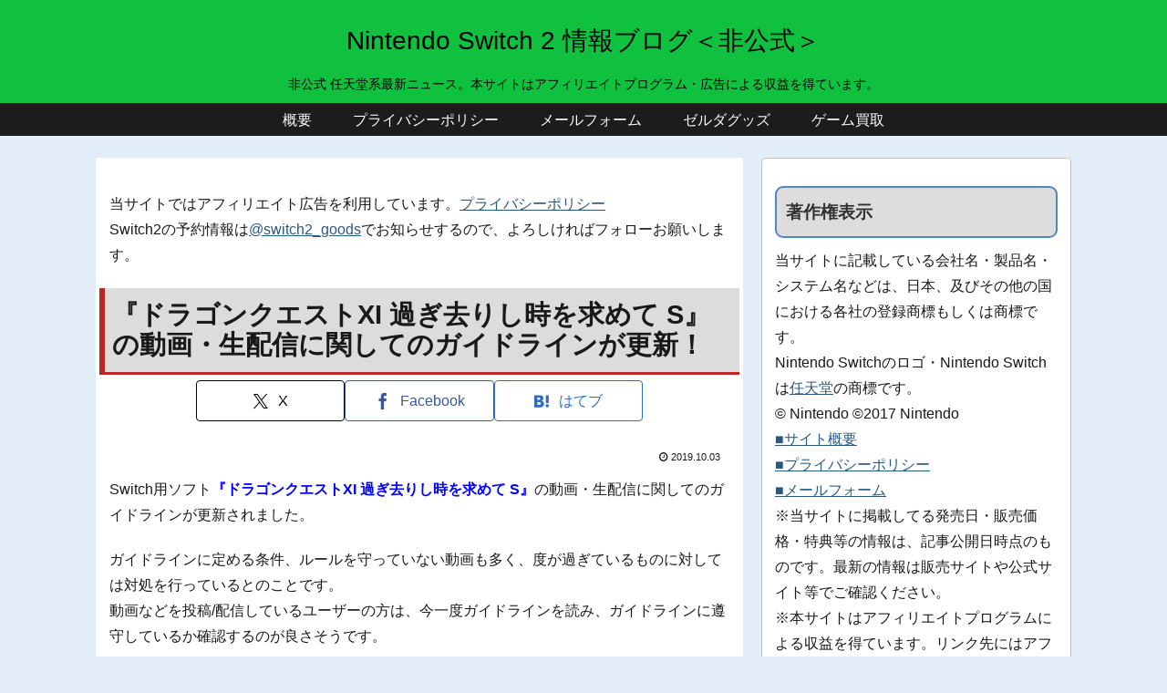

--- FILE ---
content_type: text/html; charset=utf-8
request_url: https://www.google.com/recaptcha/api2/aframe
body_size: 266
content:
<!DOCTYPE HTML><html><head><meta http-equiv="content-type" content="text/html; charset=UTF-8"></head><body><script nonce="usv_4hT0SgyFtiSNKvwZMg">/** Anti-fraud and anti-abuse applications only. See google.com/recaptcha */ try{var clients={'sodar':'https://pagead2.googlesyndication.com/pagead/sodar?'};window.addEventListener("message",function(a){try{if(a.source===window.parent){var b=JSON.parse(a.data);var c=clients[b['id']];if(c){var d=document.createElement('img');d.src=c+b['params']+'&rc='+(localStorage.getItem("rc::a")?sessionStorage.getItem("rc::b"):"");window.document.body.appendChild(d);sessionStorage.setItem("rc::e",parseInt(sessionStorage.getItem("rc::e")||0)+1);localStorage.setItem("rc::h",'1769755587672');}}}catch(b){}});window.parent.postMessage("_grecaptcha_ready", "*");}catch(b){}</script></body></html>

--- FILE ---
content_type: application/javascript; charset=utf-8;
request_url: https://dalc.valuecommerce.com/vcid?_s=https%3A%2F%2Fninten-switch.com%2Fdragon-quest-xi-s-guidelines
body_size: 174
content:
vc_id_callback({"vcid":"Z7tqSaz2Csn3jWTN_9ox8v0asT4neq_0YZ3VJ05eJWIZCxImtdII1Q4oCqQUYQpGXs1yNZr-F2U","vcpub":"0.368058","t":"697c53c2"})